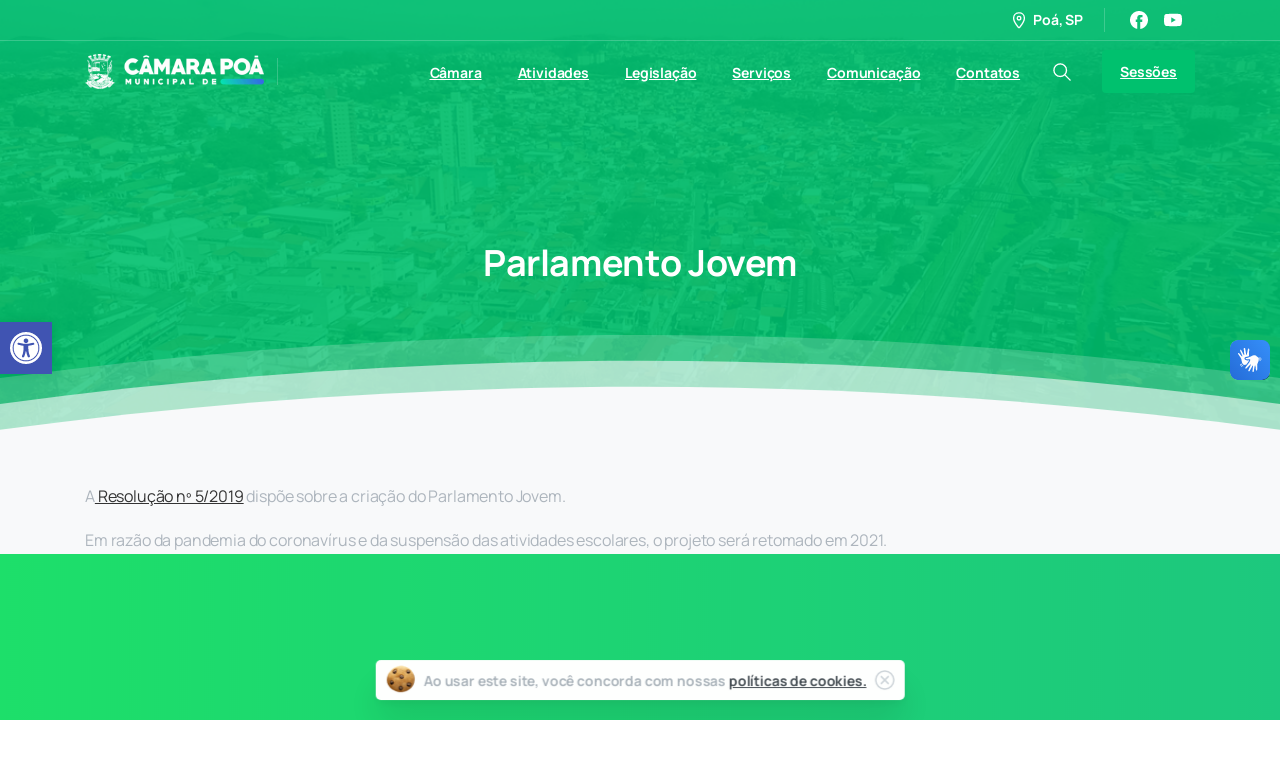

--- FILE ---
content_type: application/javascript
request_url: https://camarapoa.sp.gov.br/wp-content/plugins/pixfort-core/dist/front/989.395fb900e799afa8d8fd.js
body_size: 7559
content:
"use strict";(self.webpackChunkpixfort_core=self.webpackChunkpixfort_core||[]).push([[989],{989:(e,t,i)=>{i.d(t,{c1:()=>R,nk:()=>D});
/*!
 * Jarallax v2.2.1 (https://github.com/nk-o/jarallax)
 * Copyright 2024 nK <https://nkdev.info>
 * Licensed under MIT (https://github.com/nk-o/jarallax/blob/master/LICENSE)
 */
var o={type:"scroll",speed:.5,containerClass:"jarallax-container",imgSrc:null,imgElement:".jarallax-img",imgSize:"cover",imgPosition:"50% 50%",imgRepeat:"no-repeat",keepImg:!1,elementInViewport:null,zIndex:-100,disableParallax:!1,onScroll:null,onInit:null,onDestroy:null,onCoverImage:null,videoClass:"jarallax-video",videoSrc:null,videoStartTime:0,videoEndTime:0,videoVolume:0,videoLoop:!0,videoPlayOnlyVisible:!0,videoLazyLoading:!0,disableVideo:!1,onVideoInsert:null,onVideoWorkerInit:null};let n;n="undefined"!=typeof window?window:void 0!==i.g?i.g:"undefined"!=typeof self?self:{};var a=n;const{navigator:s}=a,r=/Android|webOS|iPhone|iPad|iPod|BlackBerry|IEMobile|Opera Mini/i.test(s.userAgent);let l,p,d;function m(){l=a.innerWidth||document.documentElement.clientWidth,r?(!d&&document.body&&(d=document.createElement("div"),d.style.cssText="position: fixed; top: -9999px; left: 0; height: 100vh; width: 0;",document.body.appendChild(d)),p=(d?d.clientHeight:0)||a.innerHeight||document.documentElement.clientHeight):p=a.innerHeight||document.documentElement.clientHeight}var c;function u(){return{width:l,height:p}}m(),a.addEventListener("resize",m),a.addEventListener("orientationchange",m),a.addEventListener("load",m),c=()=>{m()},"complete"===document.readyState||"interactive"===document.readyState?c():document.addEventListener("DOMContentLoaded",c,{capture:!0,once:!0,passive:!0});const g=[];function y(){if(!g.length)return;const{width:e,height:t}=u();g.forEach(((i,o)=>{const{instance:n,oldData:a}=i;if(!n.isVisible())return;const s=n.$item.getBoundingClientRect(),r={width:s.width,height:s.height,top:s.top,bottom:s.bottom,wndW:e,wndH:t},l=!a||a.wndW!==r.wndW||a.wndH!==r.wndH||a.width!==r.width||a.height!==r.height,p=l||!a||a.top!==r.top||a.bottom!==r.bottom;g[o].oldData=r,l&&n.onResize(),p&&n.onScroll()})),a.requestAnimationFrame(y)}const h=new a.IntersectionObserver((e=>{e.forEach((e=>{e.target.jarallax.isElementInViewport=e.isIntersecting}))}),{rootMargin:"50px"});const{navigator:v}=a;let f=0;class b{constructor(e,t){const i=this;i.instanceID=f,f+=1,i.$item=e,i.defaults={...o};const n=i.$item.dataset||{},a={};if(Object.keys(n).forEach((e=>{const t=e.substr(0,1).toLowerCase()+e.substr(1);t&&void 0!==i.defaults[t]&&(a[t]=n[e])})),i.options=i.extend({},i.defaults,a,t),i.pureOptions=i.extend({},i.options),Object.keys(i.options).forEach((e=>{"true"===i.options[e]?i.options[e]=!0:"false"===i.options[e]&&(i.options[e]=!1)})),i.options.speed=Math.min(2,Math.max(-1,parseFloat(i.options.speed))),"string"==typeof i.options.disableParallax&&(i.options.disableParallax=new RegExp(i.options.disableParallax)),i.options.disableParallax instanceof RegExp){const e=i.options.disableParallax;i.options.disableParallax=()=>e.test(v.userAgent)}if("function"!=typeof i.options.disableParallax){const e=i.options.disableParallax;i.options.disableParallax=()=>!0===e}if("string"==typeof i.options.disableVideo&&(i.options.disableVideo=new RegExp(i.options.disableVideo)),i.options.disableVideo instanceof RegExp){const e=i.options.disableVideo;i.options.disableVideo=()=>e.test(v.userAgent)}if("function"!=typeof i.options.disableVideo){const e=i.options.disableVideo;i.options.disableVideo=()=>!0===e}let s=i.options.elementInViewport;s&&"object"==typeof s&&void 0!==s.length&&([s]=s),s instanceof Element||(s=null),i.options.elementInViewport=s,i.image={src:i.options.imgSrc||null,$container:null,useImgTag:!1,position:"fixed"},i.initImg()&&i.canInitParallax()&&i.init()}css(e,t){return function(e,t){return"string"==typeof t?a.getComputedStyle(e).getPropertyValue(t):(Object.keys(t).forEach((i=>{e.style[i]=t[i]})),e)}(e,t)}extend(e,...t){return function(e,...t){return e=e||{},Object.keys(t).forEach((i=>{t[i]&&Object.keys(t[i]).forEach((o=>{e[o]=t[i][o]}))})),e}(e,...t)}getWindowData(){const{width:e,height:t}=u();return{width:e,height:t,y:document.documentElement.scrollTop}}initImg(){const e=this;let t=e.options.imgElement;return t&&"string"==typeof t&&(t=e.$item.querySelector(t)),t instanceof Element||(e.options.imgSrc?(t=new Image,t.src=e.options.imgSrc):t=null),t&&(e.options.keepImg?e.image.$item=t.cloneNode(!0):(e.image.$item=t,e.image.$itemParent=t.parentNode),e.image.useImgTag=!0),!!e.image.$item||(null===e.image.src&&(e.image.src="[data-uri]",e.image.bgImage=e.css(e.$item,"background-image")),!(!e.image.bgImage||"none"===e.image.bgImage))}canInitParallax(){return!this.options.disableParallax()}init(){const e=this,t={position:"absolute",top:0,left:0,width:"100%",height:"100%",overflow:"hidden"};let i={pointerEvents:"none",transformStyle:"preserve-3d",backfaceVisibility:"hidden"};if(!e.options.keepImg){const t=e.$item.getAttribute("style");if(t&&e.$item.setAttribute("data-jarallax-original-styles",t),e.image.useImgTag){const t=e.image.$item.getAttribute("style");t&&e.image.$item.setAttribute("data-jarallax-original-styles",t)}}if("static"===e.css(e.$item,"position")&&e.css(e.$item,{position:"relative"}),"auto"===e.css(e.$item,"z-index")&&e.css(e.$item,{zIndex:0}),e.image.$container=document.createElement("div"),e.css(e.image.$container,t),e.css(e.image.$container,{"z-index":e.options.zIndex}),"fixed"===this.image.position&&e.css(e.image.$container,{"-webkit-clip-path":"polygon(0 0, 100% 0, 100% 100%, 0 100%)","clip-path":"polygon(0 0, 100% 0, 100% 100%, 0 100%)"}),e.image.$container.setAttribute("id",`jarallax-container-${e.instanceID}`),e.options.containerClass&&e.image.$container.setAttribute("class",e.options.containerClass),e.$item.appendChild(e.image.$container),e.image.useImgTag?i=e.extend({"object-fit":e.options.imgSize,"object-position":e.options.imgPosition,"max-width":"none"},t,i):(e.image.$item=document.createElement("div"),e.image.src&&(i=e.extend({"background-position":e.options.imgPosition,"background-size":e.options.imgSize,"background-repeat":e.options.imgRepeat,"background-image":e.image.bgImage||`url("${e.image.src}")`},t,i))),"opacity"!==e.options.type&&"scale"!==e.options.type&&"scale-opacity"!==e.options.type&&1!==e.options.speed||(e.image.position="absolute"),"fixed"===e.image.position){const t=function(e){const t=[];for(;null!==e.parentElement;)1===(e=e.parentElement).nodeType&&t.push(e);return t}(e.$item).filter((e=>{const t=a.getComputedStyle(e),i=t["-webkit-transform"]||t["-moz-transform"]||t.transform;return i&&"none"!==i||/(auto|scroll)/.test(t.overflow+t["overflow-y"]+t["overflow-x"])}));e.image.position=t.length?"absolute":"fixed"}var o;i.position=e.image.position,e.css(e.image.$item,i),e.image.$container.appendChild(e.image.$item),e.onResize(),e.onScroll(!0),e.options.onInit&&e.options.onInit.call(e),"none"!==e.css(e.$item,"background-image")&&e.css(e.$item,{"background-image":"none"}),o=e,g.push({instance:o}),1===g.length&&a.requestAnimationFrame(y),h.observe(o.options.elementInViewport||o.$item)}destroy(){const e=this;var t;t=e,g.forEach(((e,i)=>{e.instance.instanceID===t.instanceID&&g.splice(i,1)})),h.unobserve(t.options.elementInViewport||t.$item);const i=e.$item.getAttribute("data-jarallax-original-styles");if(e.$item.removeAttribute("data-jarallax-original-styles"),i?e.$item.setAttribute("style",i):e.$item.removeAttribute("style"),e.image.useImgTag){const t=e.image.$item.getAttribute("data-jarallax-original-styles");e.image.$item.removeAttribute("data-jarallax-original-styles"),t?e.image.$item.setAttribute("style",i):e.image.$item.removeAttribute("style"),e.image.$itemParent&&e.image.$itemParent.appendChild(e.image.$item)}e.image.$container&&e.image.$container.parentNode.removeChild(e.image.$container),e.options.onDestroy&&e.options.onDestroy.call(e),delete e.$item.jarallax}coverImage(){const e=this,{height:t}=u(),i=e.image.$container.getBoundingClientRect(),o=i.height,{speed:n}=e.options,a="scroll"===e.options.type||"scroll-opacity"===e.options.type;let s=0,r=o,l=0;return a&&(n<0?(s=n*Math.max(o,t),t<o&&(s-=n*(o-t))):s=n*(o+t),n>1?r=Math.abs(s-t):n<0?r=s/n+Math.abs(s):r+=(t-o)*(1-n),s/=2),e.parallaxScrollDistance=s,l=a?(t-r)/2:(o-r)/2,e.css(e.image.$item,{height:`${r}px`,marginTop:`${l}px`,left:"fixed"===e.image.position?`${i.left}px`:"0",width:`${i.width}px`}),e.options.onCoverImage&&e.options.onCoverImage.call(e),{image:{height:r,marginTop:l},container:i}}isVisible(){return this.isElementInViewport||!1}onScroll(e){const t=this;if(!e&&!t.isVisible())return;const{height:i}=u(),o=t.$item.getBoundingClientRect(),n=o.top,a=o.height,s={},r=Math.max(0,n),l=Math.max(0,a+n),p=Math.max(0,-n),d=Math.max(0,n+a-i),m=Math.max(0,a-(n+a-i)),c=Math.max(0,-n+i-a),g=1-(i-n)/(i+a)*2;let y=1;if(a<i?y=1-(p||d)/a:l<=i?y=l/i:m<=i&&(y=m/i),"opacity"!==t.options.type&&"scale-opacity"!==t.options.type&&"scroll-opacity"!==t.options.type||(s.transform="translate3d(0,0,0)",s.opacity=y),"scale"===t.options.type||"scale-opacity"===t.options.type){let e=1;t.options.speed<0?e-=t.options.speed*y:e+=t.options.speed*(1-y),s.transform=`scale(${e}) translate3d(0,0,0)`}if("scroll"===t.options.type||"scroll-opacity"===t.options.type){let e=t.parallaxScrollDistance*g;"absolute"===t.image.position&&(e-=n),s.transform=`translate3d(0,${e}px,0)`}t.css(t.image.$item,s),t.options.onScroll&&t.options.onScroll.call(t,{section:o,beforeTop:r,beforeTopEnd:l,afterTop:p,beforeBottom:d,beforeBottomEnd:m,afterBottom:c,visiblePercent:y,fromViewportCenter:g})}onResize(){this.coverImage()}}const $=function(e,t,...i){("object"==typeof HTMLElement?e instanceof HTMLElement:e&&"object"==typeof e&&null!==e&&1===e.nodeType&&"string"==typeof e.nodeName)&&(e=[e]);const o=e.length;let n,a=0;for(;a<o;a+=1)if("object"==typeof t||void 0===t?e[a].jarallax||(e[a].jarallax=new b(e[a],t)):e[a].jarallax&&(n=e[a].jarallax[t].apply(e[a].jarallax,i)),void 0!==n)return n;return e};$.constructor=b;
/*!
 * Video Worker v2.2.0 (https://github.com/nk-o/video-worker)
 * Copyright 2024 nK <https://nkdev.info>
 * Licensed under MIT (https://github.com/nk-o/video-worker/blob/master/LICENSE)
 */
var I={autoplay:!1,loop:!1,mute:!1,volume:100,showControls:!0,accessibilityHidden:!1,startTime:0,endTime:0};let A,x=0;class E{type="none";constructor(e,t){const i=this;i.url=e,i.options_default={...I},i.options=function(e,...t){return e=e||{},Object.keys(t).forEach((i=>{t[i]&&Object.keys(t[i]).forEach((o=>{e[o]=t[i][o]}))})),e}({},i.options_default,t),i.videoID=i.constructor.parseURL(e),i.videoID&&i.init()}isValid(){return!!this.videoID}init(){const e=this;e.ID=x,x+=1,e.playerID=`VideoWorker-${e.ID}`}on(e,t){this.userEventsList=this.userEventsList||[],(this.userEventsList[e]||(this.userEventsList[e]=[])).push(t)}off(e,t){this.userEventsList&&this.userEventsList[e]&&(t?this.userEventsList[e].forEach(((i,o)=>{i===t&&(this.userEventsList[e][o]=!1)})):delete this.userEventsList[e])}fire(e,...t){this.userEventsList&&void 0!==this.userEventsList[e]&&this.userEventsList[e].forEach((e=>{e&&e.apply(this,t)}))}static parseURL(e){return!1}play(e){}pause(){}mute(){}unmute(){}setVolume(e=!1){}getVolume(e){}getMuted(e){}setCurrentTime(e=!1){}getCurrentTime(e){}getImageURL(e){}getVideo(e){}}A="undefined"!=typeof window?window:void 0!==i.g?i.g:"undefined"!=typeof self?self:{};var V=A;function w(){this.doneCallbacks=[],this.failCallbacks=[]}w.prototype={execute(e,t){let i=e.length;for(t=Array.prototype.slice.call(t);i;)i-=1,e[i].apply(null,t)},resolve(...e){this.execute(this.doneCallbacks,e)},reject(...e){this.execute(this.failCallbacks,e)},done(e){this.doneCallbacks.push(e)},fail(e){this.failCallbacks.push(e)}};let T=0,C=0;const L=new w;let P=0,k=0;const S=new w;function j(e,t){let i=!1;return Object.keys(j.providers).forEach((o=>{!i&&j.providers[o].parseURL(e)&&(i=new j.providers[o](e,t))})),i||new E(e,t)}j.BaseClass=E,j.providers={Youtube:class extends E{type="youtube";static parseURL(e){const t=e.match(/.*(?:youtu.be\/|v\/|u\/\w\/|embed\/|shorts\/|watch\?v=)([^#\&\?]*).*/);return!(!t||11!==t[1].length)&&t[1]}init(){super.init(),function(){if(T)return;T=!0;let e=document.createElement("script"),t=document.getElementsByTagName("head")[0];e.src="https://www.youtube.com/iframe_api",t.appendChild(e),t=null,e=null}()}play(e){const t=this;t.player&&t.player.playVideo&&(void 0!==e&&t.player.seekTo(e||0),V.YT.PlayerState.PLAYING!==t.player.getPlayerState()&&(t.options.endTime&&!t.options.loop?t.getCurrentTime((e=>{e<t.options.endTime&&t.player.playVideo()})):t.player.playVideo()))}pause(){const e=this;e.player&&e.player.pauseVideo&&V.YT.PlayerState.PLAYING===e.player.getPlayerState()&&e.player.pauseVideo()}mute(){const e=this;e.player&&e.player.mute&&e.player.mute()}unmute(){const e=this;e.player&&e.player.unMute&&e.player.unMute()}setVolume(e=!1){const t=this;t.player&&"number"==typeof e&&t.player.setVolume&&t.player.setVolume(e)}getVolume(e){const t=this;t.player?t.player.getVolume&&e(t.player.getVolume()):e(!1)}getMuted(e){const t=this;t.player?t.player.isMuted&&e(t.player.isMuted()):e(null)}setCurrentTime(e=!1){const t=this;t.player&&"number"==typeof e&&t.player.seekTo&&t.player.seekTo(e)}getCurrentTime(e){const t=this;t.player&&t.player.getCurrentTime&&e(t.player.getCurrentTime())}getImageURL(e){const t=this;if(t.videoImage)return void e(t.videoImage);const i=["maxresdefault","sddefault","hqdefault","0"];let o=0;const n=new Image;n.onload=function(){120!==(this.naturalWidth||this.width)||o===i.length-1?(t.videoImage=`https://img.youtube.com/vi/${t.videoID}/${i[o]}.jpg`,e(t.videoImage)):(o+=1,this.src=`https://img.youtube.com/vi/${t.videoID}/${i[o]}.jpg`)},n.src=`https://img.youtube.com/vi/${t.videoID}/${i[o]}.jpg`}getVideo(e){const t=this;t.$video?e(t.$video):function(e){void 0!==V.YT&&0!==V.YT.loaded||C?"object"==typeof V.YT&&1===V.YT.loaded?e():L.done((()=>{e()})):(C=1,V.onYouTubeIframeAPIReady=function(){V.onYouTubeIframeAPIReady=null,L.resolve("done"),e()})}((()=>{let i,o,n;t.$video||(i=document.createElement("div"),i.style.display="none"),t.playerOptions={host:"https://www.youtube-nocookie.com",videoId:t.videoID,playerVars:{autohide:1,rel:0,autoplay:0,playsinline:1}},t.options.showControls||(t.playerOptions.playerVars.iv_load_policy=3,t.playerOptions.playerVars.modestbranding=1,t.playerOptions.playerVars.controls=0,t.playerOptions.playerVars.showinfo=0,t.playerOptions.playerVars.disablekb=1),t.playerOptions.events={onReady(e){if(t.options.mute?e.target.mute():"number"==typeof t.options.volume&&e.target.setVolume(t.options.volume),t.options.autoplay&&t.play(t.options.startTime),t.fire("ready",e),t.options.loop&&!t.options.endTime){const e=.1;t.options.endTime=t.player.getDuration()-e}setInterval((()=>{t.getVolume((i=>{t.options.volume!==i&&(t.options.volume=i,t.fire("volumechange",e))}))}),150)},onStateChange(e){t.options.loop&&e.data===V.YT.PlayerState.ENDED&&t.play(t.options.startTime),o||e.data!==V.YT.PlayerState.PLAYING||(o=1,t.fire("started",e)),e.data===V.YT.PlayerState.PLAYING&&t.fire("play",e),e.data===V.YT.PlayerState.PAUSED&&t.fire("pause",e),e.data===V.YT.PlayerState.ENDED&&t.fire("ended",e),e.data===V.YT.PlayerState.PLAYING?n=setInterval((()=>{t.fire("timeupdate",e),t.options.endTime&&t.player.getCurrentTime()>=t.options.endTime&&(t.options.loop?t.play(t.options.startTime):t.pause())}),150):clearInterval(n)},onError(e){t.fire("error",e)}};const a=!t.$video;if(a){const e=document.createElement("div");e.setAttribute("id",t.playerID),i.appendChild(e),document.body.appendChild(i)}t.player=t.player||new V.YT.Player(t.playerID,t.playerOptions),a&&(t.$video=document.getElementById(t.playerID),t.options.accessibilityHidden&&(t.$video.setAttribute("tabindex","-1"),t.$video.setAttribute("aria-hidden","true")),t.videoWidth=parseInt(t.$video.getAttribute("width"),10)||1280,t.videoHeight=parseInt(t.$video.getAttribute("height"),10)||720),e(t.$video)}))}},Vimeo:class extends E{type="vimeo";static parseURL(e){const t=e.match(/https?:\/\/(?:www\.|player\.)?vimeo.com\/(?:channels\/(?:\w+\/)?|groups\/([^/]*)\/videos\/|album\/(\d+)\/video\/|video\/|)(\d+)(?:$|\/|\?)/);return!(!t||!t[3])&&t[3]}static parseURLHash(e){const t=e.match(/^.*(vimeo.com\/|video\/)(\d+)(\?.*&*h=|\/)+([\d,a-f]+)/);return t&&5===t.length?t[4]:null}init(){super.init(),function(){if(P)return;if(P=!0,void 0!==V.Vimeo)return;let e=document.createElement("script"),t=document.getElementsByTagName("head")[0];e.src="https://player.vimeo.com/api/player.js",t.appendChild(e),t=null,e=null}()}play(e){const t=this;t.player&&(void 0!==e&&t.player.setCurrentTime(e),t.player.getPaused().then((e=>{e&&(t.options.endTime&&!t.options.loop?t.getCurrentTime((e=>{e<t.options.endTime&&t.player.play()})):t.player.play())})))}pause(){const e=this;e.player&&e.player.getPaused().then((t=>{t||e.player.pause()}))}mute(){const e=this;e.player&&e.player.setVolume&&e.setVolume(0)}unmute(){const e=this;e.player&&e.player.setVolume&&e.setVolume(e.options.volume||100)}setVolume(e=!1){const t=this;t.player&&"number"==typeof e&&t.player.setVolume&&t.player.setVolume(e/100)}getVolume(e){const t=this;t.player?t.player.getVolume&&t.player.getVolume().then((t=>{e(100*t)})):e(!1)}getMuted(e){const t=this;t.player?t.player.getVolume&&t.player.getVolume().then((t=>{e(!!t)})):e(null)}setCurrentTime(e=!1){const t=this;t.player&&"number"==typeof e&&t.player.setCurrentTime&&t.player.setCurrentTime(e)}getCurrentTime(e){const t=this;t.player&&t.player.getCurrentTime&&t.player.getCurrentTime().then((t=>{e(t)}))}getImageURL(e){const t=this;if(t.videoImage)return void e(t.videoImage);let i=V.innerWidth||1920;V.devicePixelRatio&&(i*=V.devicePixelRatio),i=Math.min(i,1920);let o=new XMLHttpRequest;o.open("GET",`https://vimeo.com/api/oembed.json?url=${t.url}&width=${i}`,!0),o.onreadystatechange=function(){if(4===this.readyState&&this.status>=200&&this.status<400){const i=JSON.parse(this.responseText);i.thumbnail_url&&(t.videoImage=i.thumbnail_url,e(t.videoImage))}},o.send(),o=null}getVideo(e){const t=this;t.$video?e(t.$video):function(e){if(void 0!==V.Vimeo||k)void 0!==V.Vimeo?e():S.done((()=>{e()}));else{k=1;const t=setInterval((()=>{void 0!==V.Vimeo&&(clearInterval(t),S.resolve("done"),e())}),20)}}((()=>{let i;t.$video||(i=document.createElement("div"),i.style.display="none"),t.playerOptions={dnt:1,id:t.videoID,autopause:0,transparent:0,autoplay:t.options.autoplay?1:0,loop:t.options.loop?1:0,muted:t.options.mute||0===t.options.volume?1:0};const o=t.constructor.parseURLHash(t.url);if(o&&(t.playerOptions.h=o),t.options.showControls||(t.playerOptions.controls=0),!t.options.showControls&&t.options.loop&&t.options.autoplay&&(t.playerOptions.background=1),!t.$video){let e="";Object.keys(t.playerOptions).forEach((i=>{""!==e&&(e+="&"),e+=`${i}=${encodeURIComponent(t.playerOptions[i])}`})),t.$video=document.createElement("iframe"),t.$video.setAttribute("id",t.playerID),t.$video.setAttribute("src",`https://player.vimeo.com/video/${t.videoID}?${e}`),t.$video.setAttribute("frameborder","0"),t.$video.setAttribute("mozallowfullscreen",""),t.$video.setAttribute("allowfullscreen",""),t.$video.setAttribute("title","Vimeo video player"),t.options.accessibilityHidden&&(t.$video.setAttribute("tabindex","-1"),t.$video.setAttribute("aria-hidden","true")),i.appendChild(t.$video),document.body.appendChild(i)}let n;t.player=t.player||new V.Vimeo.Player(t.$video,t.playerOptions),t.options.mute||"number"!=typeof t.options.volume||t.setVolume(t.options.volume),t.options.startTime&&t.options.autoplay&&t.player.setCurrentTime(t.options.startTime),t.player.getVideoWidth().then((e=>{t.videoWidth=e||1280})),t.player.getVideoHeight().then((e=>{t.videoHeight=e||720})),t.player.on("timeupdate",(e=>{n||(t.fire("started",e),n=1),t.fire("timeupdate",e),t.options.endTime&&e.seconds>=t.options.endTime&&(t.options.loop?t.play(t.options.startTime):t.pause())})),t.player.on("play",(e=>{t.fire("play",e),t.options.startTime&&0===e.seconds&&t.play(t.options.startTime)})),t.player.on("pause",(e=>{t.fire("pause",e)})),t.player.on("ended",(e=>{t.fire("ended",e)})),t.player.on("loaded",(e=>{t.fire("ready",e)})),t.player.on("volumechange",(e=>{t.getVolume((e=>{t.options.volume=e})),t.fire("volumechange",e)})),t.player.on("error",(e=>{t.fire("error",e)})),e(t.$video)}))}},Local:class extends E{type="local";static parseURL(e){const t=e.split(/,(?=mp4\:|webm\:|ogv\:|ogg\:)/),i={};let o=0;return t.forEach((e=>{const t=e.match(/^(mp4|webm|ogv|ogg)\:(.*)/);t&&t[1]&&t[2]&&(i["ogv"===t[1]?"ogg":t[1]]=t[2],o=1)})),!!o&&i}play(e){const t=this;t.player&&(void 0!==e&&(t.player.currentTime=e),t.player.paused&&(t.options.endTime&&!t.options.loop?t.getCurrentTime((e=>{e<t.options.endTime&&t.player.play()})):t.player.play()))}pause(){const e=this;e.player&&!e.player.paused&&e.player.pause()}mute(){this.player&&(this.$video.muted=!0)}unmute(){this.player&&(this.$video.muted=!1)}setVolume(e=!1){this.player&&"number"==typeof e&&(this.$video.volume=e/100)}getVolume(e){this.player?e(100*this.$video.volume):e(!1)}getMuted(e){this.player?e(this.$video.muted):e(null)}setCurrentTime(e=!1){this.player&&"number"==typeof e&&(this.$video.currentTime=e)}getCurrentTime(e){this.player&&e(this.player.currentTime)}getImageURL(e){const t=this;t.videoImage&&e(t.videoImage)}getVideo(e){const t=this;if(t.$video)return void e(t.$video);let i,o;t.$video||(i=document.createElement("div"),i.style.display="none"),t.$video||(t.$video=document.createElement("video"),t.player=t.$video,t.options.showControls&&(t.$video.controls=!0),"number"==typeof t.options.volume&&t.setVolume(t.options.volume),t.options.mute&&t.mute(),t.options.loop&&(t.$video.loop=!0),t.$video.setAttribute("playsinline",""),t.$video.setAttribute("webkit-playsinline",""),t.options.accessibilityHidden&&(t.$video.setAttribute("tabindex","-1"),t.$video.setAttribute("aria-hidden","true")),t.$video.setAttribute("id",t.playerID),i.appendChild(t.$video),document.body.appendChild(i),Object.keys(t.videoID).forEach((e=>{!function(e,t,i){const o=document.createElement("source");o.src=t,o.type=i,e.appendChild(o)}(t.$video,t.videoID[e],`video/${e}`)}))),t.player.addEventListener("playing",(e=>{o||t.fire("started",e),o=1})),t.player.addEventListener("timeupdate",(function(e){t.fire("timeupdate",e),t.options.endTime&&this.currentTime>=t.options.endTime&&(t.options.loop?t.play(t.options.startTime):t.pause())})),t.player.addEventListener("play",(e=>{t.fire("play",e)})),t.player.addEventListener("pause",(e=>{t.fire("pause",e)})),t.player.addEventListener("ended",(e=>{t.fire("ended",e)})),t.player.addEventListener("loadedmetadata",(function(){t.videoWidth=this.videoWidth||1280,t.videoHeight=this.videoHeight||720,t.fire("ready"),t.options.autoplay&&t.play(t.options.startTime)})),t.player.addEventListener("volumechange",(e=>{t.getVolume((e=>{t.options.volume=e})),t.fire("volumechange",e)})),t.player.addEventListener("error",(e=>{t.fire("error",e)})),e(t.$video)}}};const R=$,D=function(){return function(e=a.jarallax){if(void 0===e)return;const t=e.constructor,i=t.prototype.onScroll;t.prototype.onScroll=function(){const e=this;i.apply(e),!e.isVideoInserted&&e.video&&(!e.options.videoLazyLoading||e.isElementInViewport)&&!e.options.disableVideo()&&(e.isVideoInserted=!0,e.video.getVideo((t=>{const i=t.parentNode;e.css(t,{position:e.image.position,top:"0px",left:"0px",right:"0px",bottom:"0px",width:"100%",height:"100%",maxWidth:"none",maxHeight:"none",pointerEvents:"none",transformStyle:"preserve-3d",backfaceVisibility:"hidden",margin:0,zIndex:-1}),e.$video=t,"local"===e.video.type&&(e.image.src?e.$video.setAttribute("poster",e.image.src):e.image.$item&&"IMG"===e.image.$item.tagName&&e.image.$item.src&&e.$video.setAttribute("poster",e.image.$item.src)),e.options.videoClass&&e.$video.setAttribute("class",`${e.options.videoClass} ${e.options.videoClass}-${e.video.type}`),e.image.$container.appendChild(t),i.parentNode.removeChild(i),e.options.onVideoInsert&&e.options.onVideoInsert.call(e)})))};const o=t.prototype.coverImage;t.prototype.coverImage=function(){const e=this,t=o.apply(e),i=!!e.image.$item&&e.image.$item.nodeName;if(t&&e.video&&i&&("IFRAME"===i||"VIDEO"===i)){let o=t.image.height,n=o*e.image.width/e.image.height,a=(t.container.width-n)/2,s=t.image.marginTop;t.container.width>n&&(n=t.container.width,o=n*e.image.height/e.image.width,a=0,s+=(t.image.height-o)/2),"IFRAME"===i&&(o+=400,s-=200),e.css(e.$video,{width:`${n}px`,marginLeft:`${a}px`,height:`${o}px`,marginTop:`${s}px`})}return t};const n=t.prototype.initImg;t.prototype.initImg=function(){const e=this,t=n.apply(e);return e.options.videoSrc||(e.options.videoSrc=e.$item.getAttribute("data-jarallax-video")||null),e.options.videoSrc?(e.defaultInitImgResult=t,!0):t};const s=t.prototype.canInitParallax;t.prototype.canInitParallax=function(){const e=this;let t=s.apply(e);if(!e.options.videoSrc)return t;const i=new j(e.options.videoSrc,{autoplay:!0,loop:e.options.videoLoop,showControls:!1,accessibilityHidden:!0,startTime:e.options.videoStartTime||0,endTime:e.options.videoEndTime||0,mute:!e.options.videoVolume,volume:e.options.videoVolume||0});function o(){e.image.$default_item&&(e.image.$item=e.image.$default_item,e.image.$item.style.display="block",e.coverImage(),e.onScroll())}if(e.options.onVideoWorkerInit&&e.options.onVideoWorkerInit.call(e,i),i.isValid())if(this.options.disableParallax()&&(t=!0,e.image.position="absolute",e.options.type="scroll",e.options.speed=1),t){if(i.on("ready",(()=>{if(e.options.videoPlayOnlyVisible){const t=e.onScroll;e.onScroll=function(){t.apply(e),e.videoError||!e.options.videoLoop&&(e.options.videoLoop||e.videoEnded)||(e.isVisible()?i.play():i.pause())}}else i.play()})),i.on("started",(()=>{e.image.$default_item=e.image.$item,e.image.$item=e.$video,e.image.width=e.video.videoWidth||1280,e.image.height=e.video.videoHeight||720,e.coverImage(),e.onScroll(),e.image.$default_item&&(e.image.$default_item.style.display="none")})),i.on("ended",(()=>{e.videoEnded=!0,e.options.videoLoop||o()})),i.on("error",(()=>{e.videoError=!0,o()})),e.video=i,!e.defaultInitImgResult&&(e.image.src="[data-uri]","local"!==i.type))return i.getImageURL((t=>{e.image.bgImage=`url("${t}")`,e.init()})),!1}else e.defaultInitImgResult||i.getImageURL((t=>{const i=e.$item.getAttribute("style");i&&e.$item.setAttribute("data-jarallax-original-styles",i),e.css(e.$item,{"background-image":`url("${t}")`,"background-position":"center","background-size":"cover"})}));return t};const r=t.prototype.destroy;t.prototype.destroy=function(){const e=this;e.image.$default_item&&(e.image.$item=e.image.$default_item,delete e.image.$default_item),r.apply(e)}}(R)}}}]);